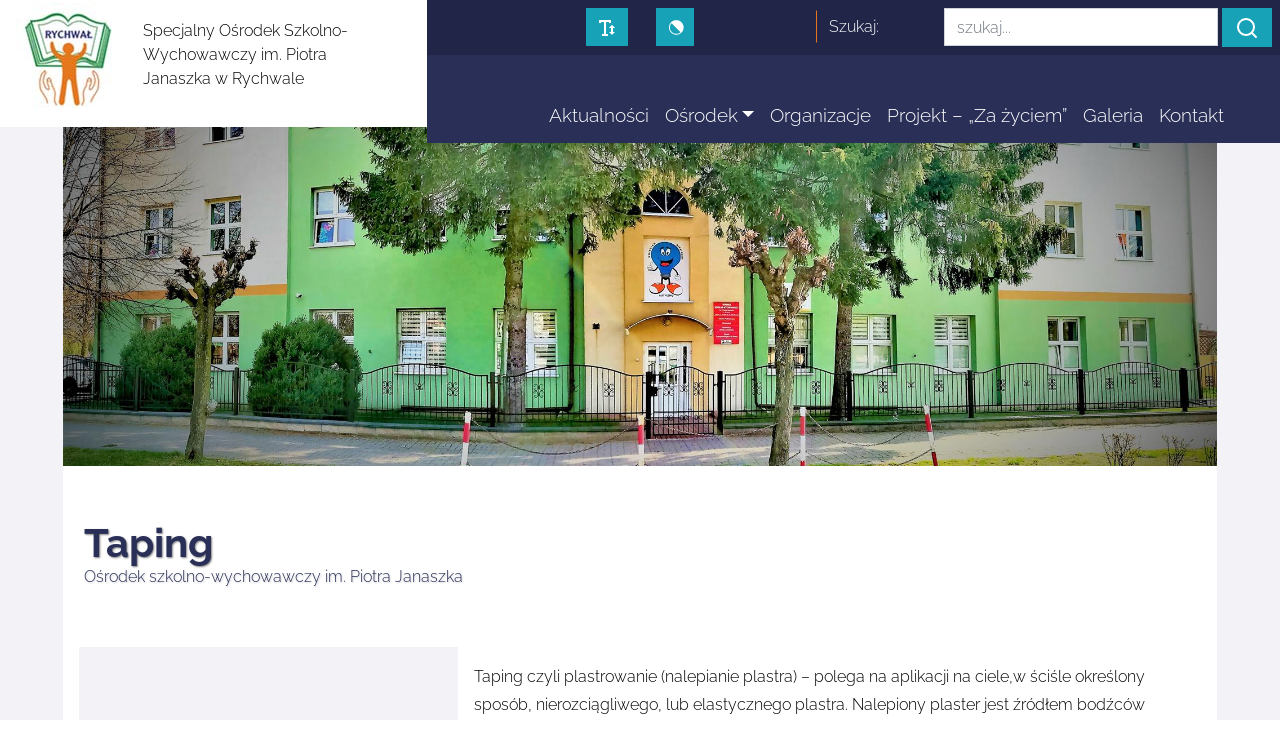

--- FILE ---
content_type: text/html; charset=UTF-8
request_url: https://soswrychwal.pl/taping/
body_size: 7571
content:
<!DOCTYPE html>
<html lang="pl">

<head>
    <meta charset="UTF-8">
    <meta name="viewport" content="width=device-width, initial-scale=1.0">
    <meta http-equiv="X-UA-Compatible" content="ie=edge">
    <title>Taping &#x2d; Specjalny Ośrodek Szkolno&#x2d;Wychowawczy im. Piotra Janaszka w Rychwale</title>
	<style>img:is([sizes="auto" i], [sizes^="auto," i]) { contain-intrinsic-size: 3000px 1500px }</style>
	
<!-- The SEO Framework: stworzone przez Sybre Waaijer -->
<meta name="robots" content="max-snippet:-1,max-image-preview:large,max-video-preview:-1" />
<link rel="canonical" href="https://soswrychwal.pl/taping/" />
<meta name="description" content="Taping czyli plastrowanie (nalepianie plastra) &ndash; polega na aplikacji na ciele, w ściśle określony spos&oacute;b, nierozciągliwego, lub elastycznego plastra." />
<meta property="og:type" content="website" />
<meta property="og:locale" content="pl_PL" />
<meta property="og:site_name" content="Specjalny Ośrodek Szkolno-Wychowawczy im. Piotra Janaszka w Rychwale" />
<meta property="og:title" content="Taping" />
<meta property="og:description" content="Taping czyli plastrowanie (nalepianie plastra) &ndash; polega na aplikacji na ciele, w ściśle określony spos&oacute;b, nierozciągliwego, lub elastycznego plastra. Nalepiony plaster jest źr&oacute;dłem bodźc&oacute;w wyłącznie&#8230;" />
<meta property="og:url" content="https://soswrychwal.pl/taping/" />
<meta name="twitter:card" content="summary_large_image" />
<meta name="twitter:title" content="Taping" />
<meta name="twitter:description" content="Taping czyli plastrowanie (nalepianie plastra) &ndash; polega na aplikacji na ciele, w ściśle określony spos&oacute;b, nierozciągliwego, lub elastycznego plastra. Nalepiony plaster jest źr&oacute;dłem bodźc&oacute;w wyłącznie&#8230;" />
<script type="application/ld+json">{"@context":"https://schema.org","@graph":[{"@type":"WebSite","@id":"https://soswrychwal.pl/#/schema/WebSite","url":"https://soswrychwal.pl/","name":"Specjalny Ośrodek Szkolno&#x2d;Wychowawczy im. Piotra Janaszka w Rychwale","description":"Specjalny Ośrodek Szkolno&#x2d;Wychowawczy został powołany 1 września 1985 roku przez Urząd Wojewódzki w Koninie oraz Kuratorium Oświaty i Wychowania.","inLanguage":"pl-PL","potentialAction":{"@type":"SearchAction","target":{"@type":"EntryPoint","urlTemplate":"https://soswrychwal.pl/search/{search_term_string}/"},"query-input":"required name=search_term_string"},"publisher":{"@type":"Organization","@id":"https://soswrychwal.pl/#/schema/Organization","name":"Specjalny Ośrodek Szkolno&#x2d;Wychowawczy im. Piotra Janaszka w Rychwale","url":"https://soswrychwal.pl/"}},{"@type":"WebPage","@id":"https://soswrychwal.pl/taping/","url":"https://soswrychwal.pl/taping/","name":"Taping &#x2d; Specjalny Ośrodek Szkolno&#x2d;Wychowawczy im. Piotra Janaszka w Rychwale","description":"Taping czyli plastrowanie (nalepianie plastra) &ndash; polega na aplikacji na ciele,\u2028w ściśle określony spos&oacute;b, nierozciągliwego, lub elastycznego plastra.","inLanguage":"pl-PL","isPartOf":{"@id":"https://soswrychwal.pl/#/schema/WebSite"},"breadcrumb":{"@type":"BreadcrumbList","@id":"https://soswrychwal.pl/#/schema/BreadcrumbList","itemListElement":[{"@type":"ListItem","position":1,"item":"https://soswrychwal.pl/","name":"Specjalny Ośrodek Szkolno&#x2d;Wychowawczy im. Piotra Janaszka w Rychwale"},{"@type":"ListItem","position":2,"name":"Taping"}]},"potentialAction":{"@type":"ReadAction","target":"https://soswrychwal.pl/taping/"}}]}</script>
<!-- / The SEO Framework: stworzone przez Sybre Waaijer | 6.82ms meta | 4.20ms boot -->

<link rel='stylesheet' id='wp-block-library-css' href='https://soswrychwal.pl/wp-includes/css/dist/block-library/style.min.css?ver=6.7.4' type='text/css' media='all' />
<style id='classic-theme-styles-inline-css' type='text/css'>
/*! This file is auto-generated */
.wp-block-button__link{color:#fff;background-color:#32373c;border-radius:9999px;box-shadow:none;text-decoration:none;padding:calc(.667em + 2px) calc(1.333em + 2px);font-size:1.125em}.wp-block-file__button{background:#32373c;color:#fff;text-decoration:none}
</style>
<style id='global-styles-inline-css' type='text/css'>
:root{--wp--preset--aspect-ratio--square: 1;--wp--preset--aspect-ratio--4-3: 4/3;--wp--preset--aspect-ratio--3-4: 3/4;--wp--preset--aspect-ratio--3-2: 3/2;--wp--preset--aspect-ratio--2-3: 2/3;--wp--preset--aspect-ratio--16-9: 16/9;--wp--preset--aspect-ratio--9-16: 9/16;--wp--preset--color--black: #000000;--wp--preset--color--cyan-bluish-gray: #abb8c3;--wp--preset--color--white: #ffffff;--wp--preset--color--pale-pink: #f78da7;--wp--preset--color--vivid-red: #cf2e2e;--wp--preset--color--luminous-vivid-orange: #ff6900;--wp--preset--color--luminous-vivid-amber: #fcb900;--wp--preset--color--light-green-cyan: #7bdcb5;--wp--preset--color--vivid-green-cyan: #00d084;--wp--preset--color--pale-cyan-blue: #8ed1fc;--wp--preset--color--vivid-cyan-blue: #0693e3;--wp--preset--color--vivid-purple: #9b51e0;--wp--preset--gradient--vivid-cyan-blue-to-vivid-purple: linear-gradient(135deg,rgba(6,147,227,1) 0%,rgb(155,81,224) 100%);--wp--preset--gradient--light-green-cyan-to-vivid-green-cyan: linear-gradient(135deg,rgb(122,220,180) 0%,rgb(0,208,130) 100%);--wp--preset--gradient--luminous-vivid-amber-to-luminous-vivid-orange: linear-gradient(135deg,rgba(252,185,0,1) 0%,rgba(255,105,0,1) 100%);--wp--preset--gradient--luminous-vivid-orange-to-vivid-red: linear-gradient(135deg,rgba(255,105,0,1) 0%,rgb(207,46,46) 100%);--wp--preset--gradient--very-light-gray-to-cyan-bluish-gray: linear-gradient(135deg,rgb(238,238,238) 0%,rgb(169,184,195) 100%);--wp--preset--gradient--cool-to-warm-spectrum: linear-gradient(135deg,rgb(74,234,220) 0%,rgb(151,120,209) 20%,rgb(207,42,186) 40%,rgb(238,44,130) 60%,rgb(251,105,98) 80%,rgb(254,248,76) 100%);--wp--preset--gradient--blush-light-purple: linear-gradient(135deg,rgb(255,206,236) 0%,rgb(152,150,240) 100%);--wp--preset--gradient--blush-bordeaux: linear-gradient(135deg,rgb(254,205,165) 0%,rgb(254,45,45) 50%,rgb(107,0,62) 100%);--wp--preset--gradient--luminous-dusk: linear-gradient(135deg,rgb(255,203,112) 0%,rgb(199,81,192) 50%,rgb(65,88,208) 100%);--wp--preset--gradient--pale-ocean: linear-gradient(135deg,rgb(255,245,203) 0%,rgb(182,227,212) 50%,rgb(51,167,181) 100%);--wp--preset--gradient--electric-grass: linear-gradient(135deg,rgb(202,248,128) 0%,rgb(113,206,126) 100%);--wp--preset--gradient--midnight: linear-gradient(135deg,rgb(2,3,129) 0%,rgb(40,116,252) 100%);--wp--preset--font-size--small: 13px;--wp--preset--font-size--medium: 20px;--wp--preset--font-size--large: 36px;--wp--preset--font-size--x-large: 42px;--wp--preset--spacing--20: 0.44rem;--wp--preset--spacing--30: 0.67rem;--wp--preset--spacing--40: 1rem;--wp--preset--spacing--50: 1.5rem;--wp--preset--spacing--60: 2.25rem;--wp--preset--spacing--70: 3.38rem;--wp--preset--spacing--80: 5.06rem;--wp--preset--shadow--natural: 6px 6px 9px rgba(0, 0, 0, 0.2);--wp--preset--shadow--deep: 12px 12px 50px rgba(0, 0, 0, 0.4);--wp--preset--shadow--sharp: 6px 6px 0px rgba(0, 0, 0, 0.2);--wp--preset--shadow--outlined: 6px 6px 0px -3px rgba(255, 255, 255, 1), 6px 6px rgba(0, 0, 0, 1);--wp--preset--shadow--crisp: 6px 6px 0px rgba(0, 0, 0, 1);}:where(.is-layout-flex){gap: 0.5em;}:where(.is-layout-grid){gap: 0.5em;}body .is-layout-flex{display: flex;}.is-layout-flex{flex-wrap: wrap;align-items: center;}.is-layout-flex > :is(*, div){margin: 0;}body .is-layout-grid{display: grid;}.is-layout-grid > :is(*, div){margin: 0;}:where(.wp-block-columns.is-layout-flex){gap: 2em;}:where(.wp-block-columns.is-layout-grid){gap: 2em;}:where(.wp-block-post-template.is-layout-flex){gap: 1.25em;}:where(.wp-block-post-template.is-layout-grid){gap: 1.25em;}.has-black-color{color: var(--wp--preset--color--black) !important;}.has-cyan-bluish-gray-color{color: var(--wp--preset--color--cyan-bluish-gray) !important;}.has-white-color{color: var(--wp--preset--color--white) !important;}.has-pale-pink-color{color: var(--wp--preset--color--pale-pink) !important;}.has-vivid-red-color{color: var(--wp--preset--color--vivid-red) !important;}.has-luminous-vivid-orange-color{color: var(--wp--preset--color--luminous-vivid-orange) !important;}.has-luminous-vivid-amber-color{color: var(--wp--preset--color--luminous-vivid-amber) !important;}.has-light-green-cyan-color{color: var(--wp--preset--color--light-green-cyan) !important;}.has-vivid-green-cyan-color{color: var(--wp--preset--color--vivid-green-cyan) !important;}.has-pale-cyan-blue-color{color: var(--wp--preset--color--pale-cyan-blue) !important;}.has-vivid-cyan-blue-color{color: var(--wp--preset--color--vivid-cyan-blue) !important;}.has-vivid-purple-color{color: var(--wp--preset--color--vivid-purple) !important;}.has-black-background-color{background-color: var(--wp--preset--color--black) !important;}.has-cyan-bluish-gray-background-color{background-color: var(--wp--preset--color--cyan-bluish-gray) !important;}.has-white-background-color{background-color: var(--wp--preset--color--white) !important;}.has-pale-pink-background-color{background-color: var(--wp--preset--color--pale-pink) !important;}.has-vivid-red-background-color{background-color: var(--wp--preset--color--vivid-red) !important;}.has-luminous-vivid-orange-background-color{background-color: var(--wp--preset--color--luminous-vivid-orange) !important;}.has-luminous-vivid-amber-background-color{background-color: var(--wp--preset--color--luminous-vivid-amber) !important;}.has-light-green-cyan-background-color{background-color: var(--wp--preset--color--light-green-cyan) !important;}.has-vivid-green-cyan-background-color{background-color: var(--wp--preset--color--vivid-green-cyan) !important;}.has-pale-cyan-blue-background-color{background-color: var(--wp--preset--color--pale-cyan-blue) !important;}.has-vivid-cyan-blue-background-color{background-color: var(--wp--preset--color--vivid-cyan-blue) !important;}.has-vivid-purple-background-color{background-color: var(--wp--preset--color--vivid-purple) !important;}.has-black-border-color{border-color: var(--wp--preset--color--black) !important;}.has-cyan-bluish-gray-border-color{border-color: var(--wp--preset--color--cyan-bluish-gray) !important;}.has-white-border-color{border-color: var(--wp--preset--color--white) !important;}.has-pale-pink-border-color{border-color: var(--wp--preset--color--pale-pink) !important;}.has-vivid-red-border-color{border-color: var(--wp--preset--color--vivid-red) !important;}.has-luminous-vivid-orange-border-color{border-color: var(--wp--preset--color--luminous-vivid-orange) !important;}.has-luminous-vivid-amber-border-color{border-color: var(--wp--preset--color--luminous-vivid-amber) !important;}.has-light-green-cyan-border-color{border-color: var(--wp--preset--color--light-green-cyan) !important;}.has-vivid-green-cyan-border-color{border-color: var(--wp--preset--color--vivid-green-cyan) !important;}.has-pale-cyan-blue-border-color{border-color: var(--wp--preset--color--pale-cyan-blue) !important;}.has-vivid-cyan-blue-border-color{border-color: var(--wp--preset--color--vivid-cyan-blue) !important;}.has-vivid-purple-border-color{border-color: var(--wp--preset--color--vivid-purple) !important;}.has-vivid-cyan-blue-to-vivid-purple-gradient-background{background: var(--wp--preset--gradient--vivid-cyan-blue-to-vivid-purple) !important;}.has-light-green-cyan-to-vivid-green-cyan-gradient-background{background: var(--wp--preset--gradient--light-green-cyan-to-vivid-green-cyan) !important;}.has-luminous-vivid-amber-to-luminous-vivid-orange-gradient-background{background: var(--wp--preset--gradient--luminous-vivid-amber-to-luminous-vivid-orange) !important;}.has-luminous-vivid-orange-to-vivid-red-gradient-background{background: var(--wp--preset--gradient--luminous-vivid-orange-to-vivid-red) !important;}.has-very-light-gray-to-cyan-bluish-gray-gradient-background{background: var(--wp--preset--gradient--very-light-gray-to-cyan-bluish-gray) !important;}.has-cool-to-warm-spectrum-gradient-background{background: var(--wp--preset--gradient--cool-to-warm-spectrum) !important;}.has-blush-light-purple-gradient-background{background: var(--wp--preset--gradient--blush-light-purple) !important;}.has-blush-bordeaux-gradient-background{background: var(--wp--preset--gradient--blush-bordeaux) !important;}.has-luminous-dusk-gradient-background{background: var(--wp--preset--gradient--luminous-dusk) !important;}.has-pale-ocean-gradient-background{background: var(--wp--preset--gradient--pale-ocean) !important;}.has-electric-grass-gradient-background{background: var(--wp--preset--gradient--electric-grass) !important;}.has-midnight-gradient-background{background: var(--wp--preset--gradient--midnight) !important;}.has-small-font-size{font-size: var(--wp--preset--font-size--small) !important;}.has-medium-font-size{font-size: var(--wp--preset--font-size--medium) !important;}.has-large-font-size{font-size: var(--wp--preset--font-size--large) !important;}.has-x-large-font-size{font-size: var(--wp--preset--font-size--x-large) !important;}
:where(.wp-block-post-template.is-layout-flex){gap: 1.25em;}:where(.wp-block-post-template.is-layout-grid){gap: 1.25em;}
:where(.wp-block-columns.is-layout-flex){gap: 2em;}:where(.wp-block-columns.is-layout-grid){gap: 2em;}
:root :where(.wp-block-pullquote){font-size: 1.5em;line-height: 1.6;}
</style>
<link rel='stylesheet' id='lbwps-styles-photoswipe5-main-css' href='https://soswrychwal.pl/wp-content/plugins/lightbox-photoswipe/assets/ps5/styles/main.css?ver=5.7.3' type='text/css' media='all' />
<link rel='stylesheet' id='customstyle-css' href='https://soswrychwal.pl/wp-content/themes/sosw/main.css?ver=1.0.0' type='text/css' media='all' />
<script type="text/javascript" src="https://soswrychwal.pl/wp-includes/js/jquery/jquery.min.js?ver=3.7.1" id="jquery-core-js"></script>
<script type="text/javascript" src="https://soswrychwal.pl/wp-includes/js/jquery/jquery-migrate.min.js?ver=3.4.1" id="jquery-migrate-js"></script>
<link rel="https://api.w.org/" href="https://soswrychwal.pl/wp-json/" /><link rel="alternate" title="JSON" type="application/json" href="https://soswrychwal.pl/wp-json/wp/v2/pages/2696" /><link rel="EditURI" type="application/rsd+xml" title="RSD" href="https://soswrychwal.pl/xmlrpc.php?rsd" />
<link rel="alternate" title="oEmbed (JSON)" type="application/json+oembed" href="https://soswrychwal.pl/wp-json/oembed/1.0/embed?url=https%3A%2F%2Fsoswrychwal.pl%2Ftaping%2F" />
<link rel="alternate" title="oEmbed (XML)" type="text/xml+oembed" href="https://soswrychwal.pl/wp-json/oembed/1.0/embed?url=https%3A%2F%2Fsoswrychwal.pl%2Ftaping%2F&#038;format=xml" />
	<link rel="shortcut icon" href="/favicon.ico" type="image/x-icon">
<link rel="icon" href="/favicon.ico" type="image/x-icon">
</head>

<body>
    
<a href="#maincontent" class="sr-only sr-only-focusable">Przejdź do treści</a>

<nav class="navbar navbar-expand-lg navbar-dark bg-faded fixed-top m-0 p-0">

    <div class="container-fluid m-0 p-0">

        <div class="row w-100 m-0 p-0">

            <div class="col-12 col-lg-4 white d-flex align-items-center p-3">

                 <div class="row no-gutters">
                    <div class="col-12 d-flex justify-content-center">
                    <a class=" d-flex justify-content-center" aria-label="Przejdź do strony głównej serwisu" href="https://soswrychwal.pl"> 
                   
                    <img src="https://soswrychwal.pl/wp-content/themes/sosw/img/sosw_logo.jpg" class="d-block logoimg"
                        alt="SOSW Logo" />
                
               
                        <p class="p-0 m-0 d-block d-flex align-items-center px-2 px-lg-4">Specjalny Ośrodek Szkolno-Wychowawczy im. Piotra Janaszka w Rychwale</p>
                        </a>
               
                    </div>
                </div>
         
 
            </div>

            <div class="col-12 col-lg-8 p-0 darkbottom">

                <div class="row p-0 m-0">

                        <div class="col-12 col-lg-12 dark-blue p-2 pt-1 pb-1 ml-auto text-right">

                        <div class="row">
                        
                        <div class="col-6 col-md-4 col-lg-4 d-flex justify-content-around justify-content-lg-end">
						<ul>
						<li class="d-inline">
                                <button class="fontsizehanger mr-4 btn btn-info" aria-label="Zmiana wielkości czcionki" aria-expanded="false"><svg stroke="#fff" stroke-width="2" id="Capa_1" enable-background="new 0 0 467.765 467.765" viewBox="0 0 467.765 467.765" width="1rem" height="1rem" xmlns="http://www.w3.org/2000/svg">
                                <defs><style type="text/css"><![CDATA[ #MyRect {stroke: #fff;fill: #fff;}]]></style></defs>
                                        <path id="MyRect" d="m204.647 58.471h87.706v29.235h58.471v-87.706h-350.824v87.706h58.471v-29.235h87.706v350.824h-58.471v58.471h175.412v-58.471h-58.471z" />
                                        <path id="MyRect" d="m409.294 233.882h58.471l-87.706-87.706-87.706 87.706h58.471v116.941h-58.471l87.706 87.706 87.706-87.706h-58.471z" /></svg></button>
                            </li>
							<li class="d-inline">							
                                <button class="contrastchanger pr-2 btn btn-info" aria-label="Zmiana kontrastu strony" aria-expanded="false">
                                <svg stroke="#fff" stroke-width="2" enable-background="new 0 0 467.765 467.765" version="1.1" width="1rem" height="1rem" viewBox="0 0 377 370" xml:space="preserve" xmlns="http://www.w3.org/2000/svg">
                                <defs><style type="text/css"><![CDATA[ #MyRect {stroke: #fff;fill: #fff;}]]></style></defs>
                                        <path id="MyRect" d="m293.02 50.273c-32.42-32.42-75.523-50.273-121.37-50.273s-88.951 17.854-121.37 50.273c-32.419 32.419-50.274 75.522-50.274 121.37s17.854 88.952 50.273 121.37c32.42 32.42 75.523 50.271 121.37 50.271s88.952-17.854 121.37-50.271c32.418-32.42 50.271-75.521 50.271-121.37s-17.851-88.952-50.271-121.37zm-228.51 228.51c-28.619-28.618-44.38-66.668-44.38-107.14 0-38.024 13.913-73.908 39.329-101.84l214.03 214.03c-27.935 25.416-63.818 39.329-101.84 39.329-40.472 2e-3 -78.521-15.76-107.14-44.379z" /></svg></button>
										</li>
							</ul>
                        </div>

                               <div class="col-6 col-md-8 col-lg-8">
                                        <form class="form-inline d-flex justify-content-around d-lg-inline" role="search" method="get" id="searchform" action="https://soswrychwal.pl" >
                                        <label for="s" class="btn ml-lg-4 border-left my-2 my-sm-0 mr-md-5  d-none d-lg-inline">Szukaj:</label>
                                        
                                            <input class="form-control d-inline w-50" type="text" value="" placeholder="szukaj..." name="s" id="s" />
                                            <button type="submit" id="searchsubmit" value="Szukaj" role="button" aria-label="Szukaj w serwisie" title="Szukaj w serwisie"  class="btn btn-info d-inline">
                                            <svg class="" xmlns="http://www.w3.org/2000/svg" width="24" height="24" viewBox="0 0 24 24" fill="none" stroke="#fff" stroke-width="2" stroke-linecap="round" stroke-linejoin="round" class="feather feather-search">
                                                    <circle cx="11" cy="11" r="8"></circle>
                                                    <line x1="21" y1="21" x2="16.65" y2="16.65"></line>
                                                </svg>
                                            </button>
                                        </form>
                                </div>

                                </div>

                        </div>

                        <div class="col-12 col-lg-12 light-blue p-1 pt-lg-5 py-2 pt-1 pb-lg-3 pr-lg-5 text-center">
                        
                          <button class="navbar-toggler" type="button" data-toggle="collapse" data-target="#bs4navbar"
                                    aria-controls="bs4navbar" aria-expanded="false" aria-label="Menu główne">
                                    <span class="navbar-toggler-icon"></span>
                                </button>

                                <div id="bs4navbar" class="collapse navbar-collapse"><ul id="menu-menu-glowne-z-nauczaniem-zdalnym" class="navbar-nav ml-auto"><li id="menu-item-2283" class="menu-item menu-item-type-taxonomy menu-item-object-category menu-item-2283 nav-item"><a href="https://soswrychwal.pl/k/aktualnosci/" class="hover-main-nav nav-link main-item" aria-label="Aktualności">Aktualności</a></li>
<li id="menu-item-2287" class="menu-item menu-item-type-post_type menu-item-object-page menu-item-has-children menu-item-2287 nav-item dropdown"><a href="https://soswrychwal.pl/osrodek/" class="hover-main-nav nav-link main-item dropdown-toggle aria-haspopup" data-toggle="dropdown" aria-haspopup="true" aria-label="Ośrodek">Ośrodek</a>
<div class="dropdown-menu">
<a href="https://soswrychwal.pl/rys-historyczny/" class=" dropdown-item" aria-label="Rys historyczny">Rys historyczny</a><a href="https://soswrychwal.pl/osrodek/" class=" dropdown-item" aria-label="Ośrodek">Ośrodek</a><a href="https://soswrychwal.pl/patron/" class=" dropdown-item" aria-label="Patron">Patron</a><a href="https://soswrychwal.pl/hymn/" class=" dropdown-item" aria-label="Hymn">Hymn</a><a href="https://soswrychwal.pl/projekty/" class=" dropdown-item" aria-label="Projekty">Projekty</a><a href="https://soswrychwal.pl/absolwenci-sosw/" class=" dropdown-item" aria-label="Absolwenci SOSW">Absolwenci SOSW</a><a href="https://soswrychwal.pl/zajecia-specjalistyczne/" class=" dropdown-item" aria-label="Zajęcia specjalistyczne w Ośrodku">Zajęcia specjalistyczne w Ośrodku</a></div>
</li>
<li id="menu-item-2286" class="menu-item menu-item-type-post_type menu-item-object-page menu-item-2286 nav-item"><a href="https://soswrychwal.pl/organizacje/" class="hover-main-nav nav-link main-item" aria-label="Organizacje">Organizacje</a></li>
<li id="menu-item-2785" class="menu-item menu-item-type-post_type menu-item-object-page menu-item-2785 nav-item"><a href="https://soswrychwal.pl/wczesne-wspomaganie-rozwoju-dziecka-program-rzadowy-za-zyciem/" class="hover-main-nav nav-link main-item" aria-label="Projekt – "Za życiem"">Projekt – &#8222;Za życiem&#8221;</a></li>
<li id="menu-item-2284" class="menu-item menu-item-type-taxonomy menu-item-object-category menu-item-2284 nav-item"><a href="https://soswrychwal.pl/k/galeria/" class="hover-main-nav nav-link main-item" aria-label="Galeria">Galeria</a></li>
<li id="menu-item-2285" class="menu-item menu-item-type-post_type menu-item-object-page menu-item-2285 nav-item"><a href="https://soswrychwal.pl/kontakt/" class="hover-main-nav nav-link main-item" aria-label="Kontakt">Kontakt</a></li>
</ul></div> 


                        </div>

                </div>
            
                 
            </div>


        </div>



    </div>




</nav>



<main id="maincontent" tabindex="-1">

<section id="banner">
<div class="container-fluid light-gray">
            <div id="main-picture" class="row align-items-end mt-n3 ml-md-5 mr-md-5 ml-sm-0 mr-sm-0" style="background-image: url('https://soswrychwal.pl/wp-content/themes/sosw/img/szkola.jpg'); background-repeat: no-repeat; background-size: cover; background-position: center center;">
                <div class="col-1"></div>
                <div class="col-11 mb-5">
				<div class="main-picture ml-lg-5 ">
					
                </div>
            </div>
</div>
</div>


<div class="container-fluid light-gray containerheader">
<div class="contrast row pt-5 ml-md-5 mr-md-5 ml-sm-0 mr-sm-0 pl-3 white">

<div class="w-100">	
				<h1>
					Taping					<span>Ośrodek szkolno-wychowawczy im. Piotra Janaszka</span>
				</h1>
</div>
 			
				
				</div>
</div>	


<section>

 


<section id="page">
	<div class="container-fluid light-gray">
		<div class="contrast row pt-5 ml-md-5 mr-md-5 ml-sm-0 mr-sm-0 pl-3 white">

			<div class="contrast col-md-4 col-sm-12 pl-md-6 pl-sm-3 pt-3 light-gray">
				 

			</div>

			<div class="col-md-8 col-sm-12 pl-md-7 pl-sm-3 pr-md-7 pr-sm-3">
				<p>
				<div class="thecontent">Taping czyli plastrowanie (nalepianie plastra) – polega na aplikacji na ciele, w ściśle określony sposób, nierozciągliwego, lub elastycznego plastra.

Nalepiony plaster jest źródłem bodźców wyłącznie mechanicznych  (nie jest nasączony żadnym lekiem) i w zależności od rodzaju plastra, sposobu i miejsca aplikacji, ma różnorakie oddziaływanie. Stosowany zarówno w rehabilitacji jak i logopedii.

Taping Rehabilitacyjny cieszy się dużym zainteresowaniem i wykorzystaniem wśród terapeutów pracujących z pacjentami dotkniętymi:
<ul>
 	<li>schorzeniami&nbsp; i dysfunkcjami neurologicznymi</li>
 	<li>urazami, przeciążeniami w obrębie narządu ruchu (przed i po zabiegach chirurgii ortopedycznej)</li>
 	<li>wadami postawy (zwłaszcza kończyn dolnych),</li>
 	<li>w zespołach bólowych w obrębie narządu ruchu</li>
</ul></div>
				</p>
			</div>



		</div>
	</div>
</section>

</main>


        <footer>
        <div class="container-fluid light-gray">
            <div class="contrast row pt-5 ml-md-5 mr-md-5 ml-sm-0 mr-sm-0 pl-3 pr-3 white">

                <div class="col-md-6 col-sm-12 light-blue pl-md-7 pl-sm-3 pt-5 pb-5 font-white ">
                    <p><strong>Specjalny Ośrodek Szkolno-Wychowawczy 
                    im. Piotra Janaszka w Rychwale</strong></p>
 
                    <p>Adres: 62-570 Rychwał, ul. Konińska 46</p>
 
                    <p>tel. (63) 248 11 51<br />
                    fax (63) 248 11 51
                    <br>
                    email: <a href="mailto:sekretariat@soswrychwal.pl">sekretariat@soswrychwal.pl</a></p>
					
					<p>
					
					<a target="_blank"href="https://www.facebook.com/SOSW-Rychwał-140716476270284"><svg width="3rem" height="3rem" xmlns="http://www.w3.org/2000/svg" xmlns:xlink="http://www.w3.org/1999/xlink" version="1.1" id="Layer_1" x="0px" y="0px" viewBox="0 0 16 16" xml:space="preserve"><path d="M14 0H2C.897 0 0 .897 0 2v12c0 1.103.897 2 2 2h12c1.103 0 2-.897 2-2V2c0-1.103-.897-2-2-2z" fill="#1976D2"/><path d="M13.5 8H11V6c0-.552.448-.5 1-.5h1V3h-2a3 3 0 0 0-3 3v2H6v2.5h2V16h3v-5.5h1.5l1-2.5z" fill-rule="evenodd" clip-rule="evenodd" fill="#FAFAFA"/><metadata><rdf:RDF xmlns:rdf="http://www.w3.org/1999/02/22-rdf-syntax-ns#" xmlns:rdfs="http://www.w3.org/2000/01/rdf-schema#" xmlns:dc="http://purl.org/dc/elements/1.1/"><rdf:Description about="https://iconscout.com/legal#licenses" dc:title="facebook,logo,social,color,e" dc:description="facebook,logo,social,color,e" dc:publisher="Iconscout" dc:date="2018-02-17" dc:format="image/svg+xml" dc:language="en"><dc:creator><rdf:Bag><rdf:li>Pixel Icons</rdf:li></rdf:Bag></dc:creator></rdf:Description></rdf:RDF></metadata></svg></a>
					
					</p>
					
                </div>
                <div class="col-md-6 col-sm-12 pb-5 light-blue ">
                    <ul class="navbar-nav pt-md-5" role="tablist">
                        <li class="nav-item"><a class="hover-footer pl-3 side-menu-item footer-nav-item" href="http://bip.soswrychwal.pl"class="nav-link">BIP SOSW w Rychwale</a></li><li class="nav-item"><a class="hover-footer pl-3 side-menu-item footer-nav-item" href="https://soswrychwal.pl/deklaracja-dostepnosci/"class="nav-link">Deklaracja dostępności</a></li><li class="nav-item"><a class="hover-footer pl-3 side-menu-item footer-nav-item" href="https://soswrychwal.pl/polityka-prywatnosci/"class="nav-link">Polityka prywatności</a></li><li class="nav-item"><a class="hover-footer pl-3 side-menu-item footer-nav-item" href="https://soswrychwal.pl/rodo/"class="nav-link">RODO</a></li>                    </ul>
                </div>
            </div>
        </div>
    </footer>
    <script type="text/javascript" id="lbwps-photoswipe5-js-extra">
/* <![CDATA[ */
var lbwpsOptions = {"label_facebook":"Share on Facebook","label_twitter":"Tweet","label_pinterest":"Pin it","label_download":"Download image","label_copyurl":"Copy image URL","label_ui_close":"Close [Esc]","label_ui_zoom":"Zoom","label_ui_prev":"Previous [\u2190]","label_ui_next":"Next [\u2192]","label_ui_error":"The image cannot be loaded","label_ui_fullscreen":"Toggle fullscreen [F]","share_facebook":"1","share_twitter":"1","share_pinterest":"1","share_download":"1","share_direct":"0","share_copyurl":"0","close_on_drag":"1","history":"1","show_counter":"1","show_fullscreen":"1","show_zoom":"1","show_caption":"1","loop":"1","pinchtoclose":"1","taptotoggle":"1","close_on_click":"1","fulldesktop":"0","use_alt":"0","usecaption":"1","desktop_slider":"1","share_custom_label":"","share_custom_link":"","wheelmode":"zoom","spacing":"12","idletime":"4000","hide_scrollbars":"1","caption_type":"overlay","bg_opacity":"100","padding_left":"0","padding_top":"0","padding_right":"0","padding_bottom":"0"};
/* ]]> */
</script>
<script type="module" src="https://soswrychwal.pl/wp-content/plugins/lightbox-photoswipe/assets/ps5/frontend.min.js?ver=5.7.3"></script><script type="text/javascript" src="https://soswrychwal.pl/wp-content/themes/sosw/sosw.js?ver=1.0.0" id="customjs-js"></script>
    </body>

    </html>